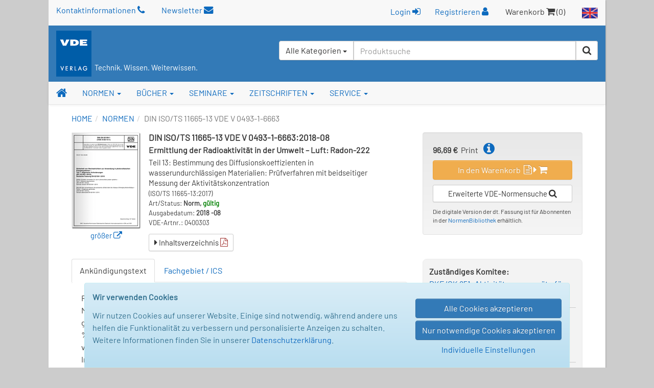

--- FILE ---
content_type: text/html; charset=UTF-8
request_url: https://www.vde-verlag.de/normen/0400303/din-iso-ts-11665-13-vde-v-0493-1-6663-2018-08.html
body_size: 115004
content:
<!DOCTYPE html>
<html class="no-js" lang="de">
<head>
  <meta charset="utf-8">
  <meta http-equiv="x-ua-compatible" content="ie=edge">
  <title>DIN ISO/TS 11665-13 VDE V 0493-1-6663:2018-08 - Normen - VDE VERLAG</title>
      <style id="af6d330430ffc385e8490a71aaa722fc">
        body {
            display: none !important;
        }
    </style>
    <script type="text/javascript">
        if (self === top) {
            const antiClickjack = document.getElementById("af6d330430ffc385e8490a71aaa722fc");
            antiClickjack.parentNode.removeChild(antiClickjack);
        } else {
            top.location = self.location;
        }
    </script>
      <meta name="verify-v1" content="n9ELjM9hDcdcJPGYfNXUtCKflUQyMnkvfUj9CaoJtv0=" />
  <meta name="msvalidate.01" content="CFC0FEE01BBCD600E46530AC2550B8D0" />
  <meta name="format-detection" content="telephone=no">
  <meta name="description" content="Ermittlung der Radioaktivität in der Umwelt – Luft: Radon-222; Teil 13: Bestimmung des Diffusionskoeffizienten in wasserundurchlässigen Materialien: Prüfverfahr" />  <meta name="keywords" content="Umweltradioaktivitaet,Radon-222,Luft,Umweltueberwachung,Radon,Folgeprodukte,Bestimmung,des,Diffisionskoeffizienten,Messung" />    <meta name="robots" content="index,follow,noodp" />  <link rel="alternate" hreflang="en" href="https://www.vde-verlag.de/standards/0400303/din-iso-ts-11665-13-vde-v-0493-1-6663-2018-08.html" /><link rel="alternate" hreflang="de" href="https://www.vde-verlag.de/normen/0400303/din-iso-ts-11665-13-vde-v-0493-1-6663-2018-08.html" />
    <meta name="viewport" content="width=device-width, initial-scale=1">
  <link rel="apple-touch-icon" sizes="129x129" href="/apple-touch-icon.png">
<link rel="icon" type="image/svg+xml" href="/favicons/favicon.svg">
<link rel="icon" type="image/png" sizes="16x16" href="/favicons/favicon-16x16.png">
<link rel="icon" type="image/png" sizes="32x32" href="/favicons/favicon-32x32.png">
<link rel="icon" type="image/png" sizes="192x192" href="/favicons/favicon-192x192.png">
<link rel="icon" type="image/png" sizes="512x512" href="/favicons/favicon-512x512.png">
<meta name="msapplication-TileColor" content="#ffffff">
<meta name="theme-color" content="#ffffff">
  <link rel="stylesheet" href="/assets/main.css?id=dbfb719ef90ed48cdcdc12239060e15b">
    <link rel="stylesheet" href="/css/custom.css">
  <style>
    .popover {width:400px;}
</style>
  <link rel="stylesheet" type="text/css" href="/css/druck.css" media="print">

        </head>
<body data-spy="scroll" data-target="#affix-nav">

<a href="#" class="go-top"><span class="fa fa-arrow-up"></span> Top</a>

<!--[if lt IE 9]>
<p class="browserupgrade">
    Sie benutzen einen <strong>veralteten</strong> Browser. Bitte führen Sie <a href="http://browsehappy.com/">ein
    Upgrade</a> durch, um die Darstellung zu verbessern.<br>
    You are using an <strong>outdated</strong> browser. Please <a href="http://browsehappy.com/">upgrade your
    browser</a> to improve your experience.
</p>
<![endif]-->

  <div class="vv-page">
    <div class="container hidden-print">
      <header id="header" class="visible-sm visible-md visible-lg">
        <div id="container-head-links" class="row">
          <div class="col-md-12">
            <span class="head-links-item" >
                <a href="/kontakt.html">Kontaktinformationen <span class="fa fa-phone"></span></a>
            </span>

              <span class="head-links-item" >
                <a href="/newsletters.html">Newsletter <span class="fa fa-envelope"></span></a>
            </span>

            <span class="pull-right">
              <span class="head-links-item">
                                  <form
                    class="form-inline" name="frmLogin" id="frmLogin" style="display:inline; margin-right:12px;"
                    action="/xam-sso-login-de/"
                    method="post"
                  >
                    <input type="hidden" name="loc" value="de"/>
                    <button type="submit" class="btn btn-link" style="padding-top:2px;">
                        Login <span class="fa fa-sign-in"></span>
                    </button>
                  </form>

                  <a href="/service-de/registrierung.html">Registrieren <span class="fa fa-user"></span></a>
                              </span>
              <span class="head-links-item">Warenkorb <span class="fa fa-shopping-cart"></span> (0)</span>
              <a href="/english.html"><img src="/images/site/flag_en_normal.gif" alt="English Area"></a>
            </span>
          </div>
        </div>
        <div id="container-head-main-bar" class="row">
          <div id="container-logo-und-slogan" class="col-sm-12">
            <div>
              <a href="/"><img src="/images/site/logo-vde-verlag.gif" alt="VDE VERLAG"></a>
                              <span class="vv-slogan">Technik. Wissen. Weiterwissen.</span>
                          </div>

            <div id="containerProduktsuche3">
              <label class="sr-only" for="headerInputProduktsuche3">Suchen</label>
              <form id="frmSchnellsuche3"
                    class="frmSchnellsuche form-inline hidden-xs pull-right"
                    method="get"
                    action="/schnellsuche/"
                    role="search"
              >
                <input type="hidden" id="suchbereich" name="bereich">
                <div class="input-group" style="height:100%; background-color:#fff; border-radius:4px;">
                  <div id="headerInputProduktsuche3GroupButton" class="input-group-btn pull-left" style="position:relative; left:-1px; z-index:1001">
                    <button type="button" class="btn btn-default dropdown-toggle" data-toggle="dropdown" aria-haspopup="true" aria-expanded="false">
                      <span id="btnCaptionSuchbereich">Alle Kategorien</span> <span class="caret"></span>
                    </button>
                    <ul class="dropdown-menu">
                      <li>
                        <a class="linkSuchbereich linkSuchbereichAlle" href="#" data-bereich="">
                          Alle Kategorien
                        </a>
                      </li>
                      <li>
                        <a class="linkSuchbereich linkSuchbereichBuecher" href="#" data-bereich="buecher">
                          Bücher
                        </a>
                      </li>
                      <li>
                        <a class="linkSuchbereich linkSuchbereichNormen" href="#" data-bereich="normen">
                          VDE-Normen
                        </a>
                      </li>
                      <li>
                        <a class="linkSuchbereich linkSuchbereichIec" href="#" data-bereich="iec">
                          IEC-Normen
                        </a>
                      </li>
                    </ul>
                  </div>
                  <input id="headerInputProduktsuche3"
                        type="text"
                        class="form-control headerInputProduktsuche pull-left"
                        name="suchbegriff"
                        autocomplete="off"
                        placeholder="Produktsuche"
                        value=""
                  >
                  <div class="input-group-btn pull-left">
                    <button type="submit" title="Suche starten" class="btn btn-default"><span class="fa fa-search"></span></button>
                  </div>
                </div>
              </form>
            </div>
          </div>
        </div>
      </header>
    </div>

    <div id="container-of-nav-main" class="hidden-print">
      <nav id="nav-main" class="navbar navbar-static-top navbar-default yamm">
        <div class="navbar-header">
          <button type="button" class="navbar-toggle" data-toggle="collapse" data-target=".navbar-collapse">
            <span class="icon-bar"></span>
            <span class="icon-bar"></span>
            <span class="icon-bar"></span>
          </button>
          <a class="navbar-brand visible-xs" href="/">
            <img src="/images/site/logo-vde-verlag.gif" alt="VDE VERLAG">
            <sub class="vv-slogan">Technik. Wissen. Weiterwissen.</sub>
          </a>
        </div>
        <div class="navbar-collapse collapse">
          <ul class="nav navbar-nav affix-top" id="affix-nav" data-spy="affix" data-offset-top="153">
            <li class="yamm-fw">
              <a id="navbar-link-home" title="Startseite" href="/" class="navbar-brand hidden-xs"><span class="fa fa-home"></span></a>
            </li>
            <li class="dropdown yamm-fw">
              <a href="/normen.html" data-toggle="dropdown" class="dropdown-toggle">NORMEN <b class="caret"></b></a>
              <ul class="dropdown-menu">
                <li>
                  <div class="yamm-content">
                    <div class="row">
                      <ul class="col-sm-4">
                        <li>
                          <img src="/navi/din-vde-navi.gif">&nbsp;<strong style="font-size:15px;">VDE-Normen und Entwürfe</strong>
                        </li>
                        <li><hr></li>
                        <li style="white-space:normal; padding-bottom:5px;">
                          <strong><a href="/normen.html">Produkt-Übersicht</a></strong>
                        </li>
                        <li>
                          <span class="fa fa-angle-double-right"></span>
                          <a href="/normen/auswahlen-und-gruppen.html">
                            VDE-Vorschriftenwerk<br>
                            Auswahlen und Gruppen
                          </a>
                        </li>
                       <!-- <li>
                          <span class="fa fa-angle-double-right"></span>
                          <a href="/normen/einzelnormen.html">Einzelnormen</a>
                        </li> -->
                        <li>
                          <span class="fa fa-angle-double-right"></span>
                          <a href="/normen/entwuerfe.html">Entwürfe</a>
                        </li>
                        <li>
                          <span class="fa fa-angle-double-right"></span>
                          <a href="/normen/anwendungsregeln/">Anwendungsregeln</a>
                        </li>
                        <li>
                            <span class="fa fa-angle-double-right"></span>
                            <a href="/buecher/normen-und-sicherheit/vde-fnn-hinweise/">VDE FNN Hinweise</a>
                        </li>
                        <li>
                          <span class="fa fa-angle-double-right"></span>
                          <a href="/normen/englische-uebersetzungen/">Englische Übersetzungen</a>
                        </li>
                        <li>
                          <span class="fa fa-angle-double-right"></span>
                          <a href="/normen/apps.html">Apps zu Normen</a>
                        </li>
                        <li><hr></li>
                        <li style="padding-bottom:5px;">
                          <a href="/normen/elektrotechniker-handwerk.html"><strong>Informationen zum E-Handwerk</strong></a>
                        </li>
                        <li>
                          <a href="/normen/ausbildung-elektrotechnik.html"><strong>Informationen zur Ausbildung</strong></a>
                        </li>
                      </ul>
                      <ul class="col-sm-4 list-unstyled">
                        <li>
                          <span class="hidden-xs"><img src="/images/spacer.gif" style="height:39px;">&nbsp;</span>
                        </li>
                        <li><span class="hidden-xs">&nbsp;</span></li>
                        <li style="white-space:normal; padding-bottom:5px; margin-top:-7px;">
                          Bezugsmöglichkeiten:
                        </li>
                        <li>
                          <span class="fa fa-angle-double-right"></span>
                          <a href="/normen/normenbibliothek.html">Abonnement NormenBibliothek</a>
                        </li>
                       <!-- <li>
                          <span class="fa fa-angle-double-right"></span>
                          <a href="/normen/vde-vorschriftenwerk-auf-dvd.html">Abonnement DVD</a>
                        </li> -->
                        <li>
                          <span class="fa fa-angle-double-right"></span>
                          <a href="/normen/suchen.html">VDE-Normen: Suchen + Bestellen</a>
                        </li>
                        <li><hr></li>
                        <li><a href="/normen/neuerscheinungen/"><strong>VDE-Neuerscheinungen</strong></a></li>
                        <li><hr></li>
                        <li>
                          <span class="fa fa-angle-double-right"></span>
                          <a href="/normen/faq-haeufige-fragen.html">FAQ zu Normen</a>
                        </li>
                      </ul>
                      <ul class="col-sm-4 list-unstyled">
                        <li>
                          <img src="/navi/iec-navi.gif">&nbsp;<strong style="font-size:15px;">IEC-Publikationen</strong>
                        </li>
                        <li><hr></li>
                        <li style="white-space:normal; padding-bottom:5px;">
                          <strong><a href="/iec-normen.html">Produkt-Übersicht</a></strong>
                        </li>
                        <li>
                          <span class="fa fa-angle-double-right"></span>
                          <a href="/iec-normen/suchen.html">IEC-Normen: Suchen + Bestellen</a>
                        </li>
                        <li>
                          <span class="fa fa-angle-double-right"></span>
                          <a href="/iec-normen/iec-datenbanken.html">IEC-Datenbanken</a>
                        </li>
                        <li>
                          <span class="fa fa-angle-double-right"></span>
                          <a href="/iec-normen/iec-mehrplatzlizenzen.html">Erwerb von Mehrplatzlizenzen</a>
                        </li>
                        <li><hr></li>
                        <li style="white-space:normal; padding-bottom:5px;">
                          <strong><a href="/iec-normen/neuerscheinungen/">IEC-Neuerscheinungen</a></strong>
                        </li>
                      </ul>
                    </div>
                  </div>
                </li>
              </ul>
            </li>
            <li class="dropdown yamm-fw">
              <a href="/buecher.html" data-toggle="dropdown" class="dropdown-toggle">BÜCHER <b class="caret"></b></a>
                <ul class="dropdown-menu">
                  <li>
                    <div class="yamm-content">
                      <div class="row">
                        <ul class="col-sm-4 list-unstyled">
                          <li><strong><a href="/buecher.html">Buchprogramm-Übersicht</a></strong></li>
                          <li><hr></li>
                          <li>
                            <span class="fa fa-angle-double-right"></span>
                            <a href="/buecher/allgemeine-elektrotechnik/">Allgemeine Elektrotechnik</a>
                          </li>
                          <li>
                            <span class="fa fa-angle-double-right"></span>
                            <a href="/buecher/antriebstechnik/">Antriebstechnik</a>
                          </li>
                          <li>
                            <span class="fa fa-angle-double-right"></span>
                            <a href="/buecher/automatisierungstechnik/">Automatisierungstechnik</a>
                          </li>
                           <li>
                            <span class="fa fa-angle-double-right"></span>
                            <a href="/buecher/blitz-und-ueberspannungsschutz/">Blitz- und Überspannungsschutz</a>
                          </li>
                          <li>
                            <span class="fa fa-angle-double-right"></span>
                            <a href="/buecher/das-gebaeude/">Das Gebäude</a>
                          </li>
                          <li>
                            <span class="fa fa-angle-double-right"></span>
                            <a href="/buecher/elektrische-energietechnik/">Elektrische Energietechnik</a>
                          </li>
                          <li>
                            <span class="fa fa-angle-double-right"></span>
                            <a href="/buecher/elektroplanung-elektroinstallation/">Elektroplanung - Elektroinstallation</a>
                          </li>
                           <li>
                            <span class="fa fa-angle-double-right"></span>
                            <a href="/buecher/energierecht-und-energiemarkt/">Energierecht und Energiemarkt</a>
                          </li>
                          <li>
                            <span class="fa fa-angle-double-right"></span>
                            <a href="/buecher/informations-und-kommunikationstechnik/">Informationstechnik</a>
                          </li>
                          <li>
                            <span class="fa fa-angle-double-right"></span>
                            <a href="/buecher/kaeltetechnik/">Kältetechnik</a>
                          </li>
                           <li>
                            <span class="fa fa-angle-double-right"></span>
                            <a href="/buecher/klima-und-lueftungstechnik/">Klima- und Lüftungstechnik</a>
                          </li>
                           <li>
                            <span class="fa fa-angle-double-right"></span>
                            <a href="/buecher/lichttechnik/">Lichttechnik</a>
                          </li>
                          <li>
                            <span class="fa fa-angle-double-right"></span>
                            <a href="/buecher/mess-und-prueftechnik/">Mess- und Prüftechnik</a>
                          </li>
                           <li>
                            <span class="fa fa-angle-double-right"></span>
                            <a href="/buecher/netztechnik-netzbetrieb/">Netztechnik - Netzbetrieb</a>
                          </li>
                          <li>
                            <span class="fa fa-angle-double-right"></span>
                            <a href="/buecher/normen-und-sicherheit/">Normen und Sicherheit</a>
                          </li>
                          <li>
                            <span class="fa fa-angle-double-right"></span>
                            <a href="/buecher/organisation-management-und-recht/">Organisation, Management und Recht</a>
                          </li>
                          <li>
                            <span class="fa fa-angle-double-right"></span>
                            <a href="/buecher/wichmann-fachmedien/">Wichmann Fachmedien</a>
                          </li>
                        </ul>
                        <ul class="col-sm-4 list-unstyled">
                          <li><strong><a href="/buecher/neuerscheinungen.html">Neuerscheinungen</a></strong></li>
                          <li><hr></li>
                          <li><strong><a href="/buecher/suchen.html">Bücher suchen und bestellen</a></strong></li>
                          <li><hr></li>
                          <li><strong><a href="/buecher/normen-und-kommentare/vde-schriftenreihe/">VDE-Schriftenreihe</a></strong></li>
                          <li><hr></li>
                          <li><strong><a href="/buecher/normen-und-sicherheit/vde-fnn-hinweise/">VDE FNN Hinweise</a></strong></li>
                          <li><hr></li>
                          <li><strong><a href="/buecher/kaelteklimabibliothek.html">Die KälteKlimaBibliothek</a></strong></li>
                          <li><hr></li>
                          <li class="donthyphenate"><strong><a href="/buecher/proceedings/">Proceedings / Tagungsbeiträge</a></strong></li>
                         <!-- <li><hr></li>
						  <li><strong><a href="/normen/apps.html">Apps zu Büchern</a></strong></li> -->
                          <li><hr></li>
                          <li><strong>Weitere Services:</strong></li>
                          <li><hr></li>
                          <!--<li class="donthyphenate">
                            <span class="fa fa-angle-double-right"></span>
                            <a href="/buecher/verlagsprogramm-themenprospekte.html">Buchprogramm / Prospekte</a>
                          </li> -->

                          <li>
                            <span class="fa fa-angle-double-right"></span>
                            <a href="/buecher/autor-werden.html">Für Autoren</a>
                          </li>
                          <li>
                            <span class="fa fa-angle-double-right"></span>
                            <a href="/buecher/rezensionsexemplar.html">Dozenten- oder Rezensionsexemplar</a>
                          </li>
						    <li>
                            <span class="fa fa-angle-double-right"></span>
                            <a href="/buecher/e-book-lizenzen.html">E-Book Lizenzen</a>
                          </li>
                        </ul>
					<div class="col-lg-4 col-md-4 col-sm-4 hidden-xs">
                          <div>
                            <a href="/buecher/486405/die-vorschriftsmaessige-elektroinstallation.html">
                              <img alt="Die vorschriftsmäßige Elektroinstallation" src="/Bilder/hoesl_menue1.jpg" style="margin-bottom:6px;"></a>
                              <div class="caption">
                                <strong>Die vorschriftsmäßige Elektroinstallation</strong><br />Wohnungsbau · Gewerbe · Industrie<br /><span style="font-style:italic;">Das Handbuch für die sichere und normgerechte Elektroinstallation.</span><br>
								<a href="/buecher/486405/die-vorschriftsmaessige-elektroinstallation.html">
                  <span class="fa fa-angle-double-right"></span> <b>Mehr Informationen</b>
                </a>
                              </div>
                           </div>
                        </div>
                      </div>
                    </div>
                  </li>
                </ul>
              </li>
              <li class="dropdown yamm-fw">
                <a href="/seminare.html" data-toggle="dropdown" class="dropdown-toggle">SEMINARE <b class="caret"></b></a>
                <ul class="dropdown-menu">
                  <li>
                    <div class="yamm-content">
                      <div class="row">
                          <div class="col-sm-7 hidden-xs">
                              <a href="/seminare.html">Seminare der <strong>VDE</strong> ACADEMY</a> finden Sie auf
                              <a href="https://www.essociation.de" target="_blank">essociation.de</a>
                              - der Plattform für Veranstaltungen und Weiterbildungen zu E-Themen. Klicken Sie
                              auf die Themenkategorien, um zur Veranstaltungsplattform zu gelangen.
                          </div>

                          <div class="col-sm-4 col-md-offset-1 hidden-xs">
                              <a href="https://www.essociation.de" target="_blank">
                                <img src="/navi/essociation_logo.jpg" style="width:200px;" alt="Logo essociation.de" />
                              </a>
                          </div>
                      </div>

                      <div class="half-gutter-height-spacer"></div>

                      <div class="row">
                          <ul class="col-sm-4">
                              <li>
                                  <span class="fa fa-angle-double-right"></span>
                                  <a href="https://www.essociation.de/search/?f%5BmainTopic%5D=AUTOMATISIERUNG&f%5Bbrand%5D=VDE%20ACADEMY"
                                     target="_blank"
                                  >
                                      Automatisierungstechnik
                                  </a>
                              </li>
                              <li>
                                  <span class="fa fa-angle-double-right"></span>
                                  <a href="https://www.essociation.de/search/?f%5BmainTopic%5D=BLITZ-%20UND%20%C3%9CBERSPANN&f%5Bbrand%5D=VDE%20ACADEMY"
                                     target="_blank"
                                  >
                                      Blitz- und Überspannungsschutz
                                  </a>
                              </li>
                              <li>
                                  <span class="fa fa-angle-double-right"></span>
                                  <a href="https://www.essociation.de/search/?f%5BmainTopic%5D=ELEKTROTECHNIK&f%5Bbrand%5D=VDE%20ACADEMY"
                                     target="_blank"
                                  >
                                      Elektrotechnik
                                  </a>
                              </li>
                              <!--<li>
                                  <span class="fa fa-angle-double-right"></span>
                                  <a href="https://www.essociation.de/search/?f%5BmainTopic%5D=ENERGIETECHNIK&f%5Bbrand%5D=VDE%20ACADEMY"
                                     target="_blank"
                                  >
                                      Energietechnik
                                  </a>
                              </li> -->
                              <li>
                                  <span class="fa fa-angle-double-right"></span>
                                  <a href="https://www.essociation.de/search/?f%5BmainTopic%5D=GEB%C3%84UDE&f%5Bbrand%5D=VDE%20ACADEMY"
                                     target="_blank"
                                  >
                                      Gebäudetechnik
                                  </a>
                              </li>
                          </ul>

                          <ul class="col-sm-4">
                              <li>
                                  <span class="fa fa-angle-double-right"></span>
                                  <a href="https://www.essociation.de/search/?f%5BmainTopic%5D=INFORMATIONSTECHNIK&f%5Bbrand%5D=VDE%20ACADEMY"
                                     target="_blank"
                                  >
                                      Informationstechnik
                                  </a>
                              </li>
                              <!--<li>
                                  <span class="fa fa-angle-double-right"></span>
                                  <a href="https://www.essociation.de/search/?f%5BmainTopic%5D=MEDIZINTECHNIK&f%5Bbrand%5D=VDE%20ACADEMY"
                                     target="_blank"
                                  >
                                      Medizintechnik
                                  </a>
                              </li> -->
                             <!-- <li>
                                  <span class="fa fa-angle-double-right"></span>
                                  <a href="https://www.essociation.de/search/?f%5BmainTopic%5D=MESS-%20UND%20PR%C3%9CF&f%5Bbrand%5D=VDE%20ACADEMY"
                                     target="_blank"
                                  >
                                      Mess- und Prüftechnik
                                  </a>
                              </li> -->
                              <li>
                                  <span class="fa fa-angle-double-right"></span>
                                  <a href="https://www.essociation.de/search/?f%5BmainTopic%5D=NETZTECHNIK&f%5Bbrand%5D=VDE%20ACADEMY"
                                     target="_blank"
                                  >
                                      Netztechnik
                                  </a>
                              </li>
                              <li>
                                  <span class="fa fa-angle-double-right"></span>
                                  <a href="https://www.essociation.de/search/?f%5BmainTopic%5D=NORMEN&f%5Bbrand%5D=VDE%20ACADEMY"
                                     target="_blank"
                                  >
                                      Normen und Sicherheit
                                  </a>
                              </li>

                              


                          </ul>

                          <div class="col-sm-4 hidden-xs" style="color:#0061AE; line-height: 1.1em;">
                              <p>
                                  <strong>Buchungen:</strong><br>
                                  <a href="https://www.essociation.de" target="_blank">www.essociation.de</a>
                              </p>

                              <div class="half-gutter-height-spacer"></div>

                              <p>
                                  <strong>Wir sind für Sie da:</strong><br>
                                  Telefon: 030 348001-1427<br>
                                  E-Mail: 
<noscript>(needs JavaScript enabled ...)</noscript>
<script type="text/javascript">
/* <![CDATA[ */
document.write("<a href=\"&#109;&#97;&#105;&#108;&#116;&#111;&#58;");
document.write("&#115;&#101;&#109;&#105;&#110;&#97;&#114;&#101;");
document.write("&#64;");
document.write("&#118;&#100;&#101;&#45;&#118;&#101;&#114;&#108;&#97;&#103;&#46;&#100;&#101;");
document.write("\">");
document.write("&#115;&#101;&#109;&#105;&#110;&#97;&#114;&#101;");
document.write("&#64;");
document.write("&#118;&#100;&#101;&#45;&#118;&#101;&#114;&#108;&#97;&#103;&#46;&#100;&#101;");
document.write("</a>");
/* ]]> */
</script>
                              </p>
                          </div>
                      </div>
                    </div>
                  </li>
                </ul>
              </li>
              <li class="dropdown yamm-fw">
                <a href="/zeitschriften.html" data-toggle="dropdown" class="dropdown-toggle">ZEITSCHRIFTEN <b class="caret"></b></a>
                <ul class="dropdown-menu">
                  <li>
                    <div class="yamm-content">
                      <div class="row">
                        <ul class=" col-lg-4 col-md-4 col-sm-4 list-unstyled">
                          <li class="media">
                            <div class="media-body">
                              <strong><a href="/zeitschriften.html">Zeitschriften-Übersicht</a></strong>
                            </div>
                          </li>
                          <li><hr></li>
                           <strong>Elektrotechnik / Automation</strong>
                          <li class="media">
                            <div class="media-body">
                              <a href="/zeitschriften/etz-elektrotechnik-und-automation.html">
                                <strong><span class="fa fa-angle-double-right"></span> etz</strong><br>
                                <small>Elektrotechnik und Automation</small>
                              </a>
                            </div>
                          </li>
                          <li class="media">
                            <div class="media-body">
                              <a href="/zeitschriften/oa-openautomation.html">
                                <strong><span class="fa fa-angle-double-right"></span> openautomation</strong><br>
                                <small>Das Fachmagazin für das Management</small>
                              </a>
                            </div>
                          </li>
                          <li class="media">
                            <div class="media-body">
                              <a href="/zeitschriften/ba-building-and-automation.html">
                                <strong><span class="fa fa-angle-double-right"></span> building &amp; automation</strong><br>
                                <small>Das Fachmedium für den Elektro-Profi</small>
                              </a>
                            </div>
                          </li>
						  <li class="media">
                            <div class="media-body">
                              <a href="/zeitschriften/digital-factory-journal.html">
                                <strong><span class="fa fa-angle-double-right"></span> Digital Factory Journal</strong><br>
                                <small>Das Magazin für Industrie 4.0 und IoT</small>
                              </a>
                            </div>
                          </li>
                        </ul>

                        <ul class="col-lg-4 col-md-4 col-sm-4 list-unstyled">
                          <li class="media hidden-xs">
                            <div class="media-body">
                              <strong>&nbsp;</strong>
                            </div>
                          </li>

                          <li><hr class="hidden-xs" style="margin:8px 0;"></li>

                           <strong>Energiewirtschaft</strong>

                          <li class="media">

                            <div class="media-body">
                              <a href="/zeitschriften/ew-magazin-fuer-energiewirtschaft.html">
                                <strong><span class="fa fa-angle-double-right"></span>ew</strong><br>
                                <small>Das Magazin für Energiewirtschaft</small>
                              </a>
                            </div>
                          </li>
                          <li class="media">
                            <div class="media-body">
                              <a href="/zeitschriften/netzpraxis-magazin-fuer-zukunftsfaehige-stromnetze.html">
                                <strong><span class="fa fa-angle-double-right"></span> netzpraxis</strong><br>
                                <small>Magazin für zukunftsfähige Stromnetze</small>
                              </a>
                            </div>
                          </li>
                           <li class="media">
                            <div class="media-body">
                              <a href="/zeitschriften/et-energietechnische-tagesfragen.html">
                                <strong><span class="fa fa-angle-double-right"></span> et</strong><br>
                                <small>Energiewirtschaftliche Tagesfragen</small>
                              </a>
                            </div>
                          </li>
                           <li class="media">
                            <div class="media-body">
                              <a href="/zeitschriften/euro-heat-and-power.html">
                                <span class="fa fa-angle-double-right"></span>  <strong>EUROHEAT&POWER</strong><br>
                                <small>Wärme, Kälte, Kraft-Wärme-Kopplung</small>
                              </a>
                            </div>
                          </li>
                       <li class="media">
                            <div class="media-body">
                              <a href="/zeitschriften/ste-steuern-der-energiewirtschaft.html">
                                <strong><span class="fa fa-angle-double-right"></span> StE</strong> - <small>Steuern der Energiewirtschaft</small>
                              </a>
                            </div>
                          </li>
                        </ul>



                        <ul class="col-lg-4 col-md-4 col-sm-4 list-unstyled">
                          <li class="media hidden-xs">
                            <div class="media-body">
                              <strong>&nbsp;</strong>
                            </div>
                          </li>

                          <li><hr class="hidden-xs" style="margin:8px 0;"></li>

                           <strong>Geoinformation / Geodäsie</strong>

                          <li class="media">

                            <div class="media-body">
                              <a href="/zeitschriften/gis-fachzeitschriften-fuer-geoinformation.html">
                                <strong><span class="fa fa-angle-double-right"></span> gis - Fachzeitschriften</strong><br>
                              <!--  <small>Für Geoinformation und Geoinformatik</small> -->
                              </a>
                            </div>
                          </li>
                          <li class="media">
                            <div class="media-body">
                              <a href="/zeitschriften/avn-allgemeine-vermessungsnachrichten.html">
                                <strong><span class="fa fa-angle-double-right"></span> avn</strong> <small>- Allgemeine Vermessungs-Nachrichten</small><br>

                              </a>
                            </div>
                          </li>
                           <li class="media">
                            <div class="media-body">
                              <a href="/zeitschriften/vdv-magazin.html">
                                <strong><span class="fa fa-angle-double-right"></span> VDVmagazin</strong><br>

                              </a>
                            </div>
                          </li>
                          <li><hr class="hidden-xs" style="margin:8px 0;"></li>
                          <strong>Online-Portale:</strong>
                         <li class="media">
                         <div class="media-body">
                              <a href="https://www.building-and-automation.de" target="_blank" rel="noopener noreferrer">
                                <strong><span class="fa fa-angle-double-right"></span>building-and-automation.de</strong><br />
                              </a>
                            </div>
                            </li>
                              <li class="media">
                            <div class="media-body">
                              <a href="https://www.smart-production.de" target="_blank" rel="noopener noreferrer">
                                <strong><span class="fa fa-angle-double-right"></span>smart-production.de</strong><br />
                              </a>
                            </div>
                          </li>
                              <li class="media">
                            <div class="media-body">
                              <a href="https://www.energie.de" target="_blank" rel="noopener noreferrer">
                                <strong><span class="fa fa-angle-double-right"></span>energie.de</strong><br />
                              </a>
                            </div>
                          </li>
                              <li class="media">
                            <div class="media-body">
                              <a href="https://gispoint.de" target="_blank" rel="noopener noreferrer">
                                <strong><span class="fa fa-angle-double-right"></span>gispoint.de</strong><br />
                              </a>
                            </div>
                          </li>
                         <!-- <li class="media">
                            <div class="media-body">
                              <a href="/zeitschriften/sonderdrucke.html">
                                <strong><span class="fa fa-angle-double-right"></span> Sonderdrucke</strong>
                              </a>
                            </div>
                          </li> -->
                        </ul>
                      </div>
                    </div>
                  </li>
                </ul>
              </li>
              <li class="dropdown yamm-fw">
                <a href="/kontakt.html" data-toggle="dropdown" class="dropdown-toggle">SERVICE <b class="caret"></b></a>
                <ul class="dropdown-menu">
                  <li>
                    <div class="yamm-content">
                      <div class="row">
                        <ul class="col-sm-4 list-unstyled">
                          <li><strong>Hilfe und Kontakt</strong></li>
                          <li><hr></li>
                          <li>
                            <span class="fa fa-angle-double-right"></span>
                            <a href="/kontakt.html">Kundenservice</a>
                          </li>
                          <li>
                            <span class="fa fa-angle-double-right"></span>
                            <a href="/service-de/messetermine.html">Messetermine</a>
                          </li>

                          <li><hr></li>
                          <li><strong>Der VDE VERLAG</strong></li>
                          <li><hr></li>
                          <li>
                            <span class="fa fa-angle-double-right"></span>
                            <a href="/service-de/firmenprofil.html">Firmenprofil</a>
                          </li>
                          <li>
                            <span class="fa fa-angle-double-right"></span>
                            <a href="/kontakt/standort-berlin.html">Standort Berlin</a>
                          </li>
                          <li>
                            <span class="fa fa-angle-double-right"></span>
                            <a href="/kontakt/standort-offenbach.html">Standort Offenbach</a>
                          </li>
                        </ul>
                        <ul class="col-sm-4 list-unstyled">

                          <li><strong>Weitere Services:</strong></li>
                          <li><hr></li>
                          <li>
                            <span class="fa fa-angle-double-right"></span>
                            <a href="/service-de/buchhandel.html">Für den Buchhandel</a>
                          </li>
						   <li>
                            <span class="fa fa-angle-double-right"></span>
                            <a href="/books/foreign-rights.html">Lizenzen</a>
                          </li>
                          <li>
                            <span class="fa fa-angle-double-right"></span>
                            <a href="/buecher/autor-werden.html">Buchlektorat</a>
                          </li>

                          <li>
                            <span class="fa fa-angle-double-right"></span>
                            <a href="/kontakt/versandbuchhandlung-technothek.html">Versandbuchhandlung Technothek</a>
                          </li>
                          <li>
                            <span class="fa fa-angle-double-right"></span>
                            <a href="/service-de/verband-partner-links.html">Verband / Partner</a>
                          </li>
                          <li>
                            <span class="fa fa-angle-double-right"></span>
                            <a href="/impressum-agb-versandkosten.html">Impressum / AGB</a>
                          </li>
                           <li>
                            <span class="fa fa-angle-double-right"></span>
                            <a href="/service-de/barrierefreiheit.html">Barrierefreiheitserklärung</a>
                          </li>
                        </ul>
                        <ul class="col-sm-4 list-unstyled hidden-xs">
                            <li><strong>Newsletter</strong></li>
                            <li><hr></li>
                            Halten Sie sich auf dem Laufenden und abonnieren Sie unsere Newsletter!
                          <li class="hidden-xs">
                            <div class="yamm-content" style="padding:15px;">
                              <div class="row">
                                <form class="frmNewsletterEmail form-inline" action="/newsletters.html" method="post">
                                  <div class="form-group" style="margin-bottom: 0;">
                                    <div class="row">
                                      <div class="col-sm-10" style="padding-right:0;">
                                        <input type="email" name="newsletterEmailAddress" class="form-control" placeholder="Ihre E-Mail-Adresse...">
                                      </div>
                                      <div class="col-sm-2" style="padding-left:0;">
                                        <button type="submit" title="Newsletter abonnieren" class="btn btn-default"><span class="fa fa-play"></span></button>
                                      </div>
                                    </div>
                                  </div>
                                </form>
                              </div>
                            </div>
                          </li>
                        </ul>
                      </div>
                    </div>
                  </li>
              </ul>
            </li>

                      <li id="liZeigeAffixProduktsuche" class="navbar-right hidden-xs">
              <a href="#"
              onclick="jQuery('#affix-nav.nav.affix').toggleClass('zeige-affix-produktsuche'); $(this).toggleClass('dropup'); this.blur(); return false;">
                <span class="fa fa-search"></span> <span class="caret"></span>
              </a>
            </li>

            <li class="hidden-xs" style="position:static; float:right;">
              <div id="produktsuche-container-bei-affix" class="container hidden-xs">
                <div>
                  <form id="frmSchnellsuche" class="frmSchnellsuche form-produktsuche" method="get" action="/schnellsuche/" role="search">
                    <div class="row">
                      <div class="col-xs-9 col-sm-11" style="padding-right:0;">
                        <div class="form-group">
                          <label class="sr-only" for="headerInputProduktsuche">Suchen</label>
                          <input id="headerInputProduktsuche"
                                 type="text"
                                 class="form-control headerInputProduktsuche"
                                 value=""
                                 placeholder="Produktsuche"
                                 name="suchbegriff"
                                 autocomplete="off">
                        </div>
                      </div>
                      <div class="col-xs-3 col-sm-1" style="padding-left:5px;">
                        <div class="form-group">
                          <button type="submit" class="btn btn-primary btn-block">
                            <span class="fa fa-search"></span><span class="sr-only">Suchen</span>
                          </button>
                        </div>
                      </div>
                    </div>
                  </form>
                </div>
              </div>
            </li>
                    </ul>
          <ul class="nav navbar-nav navbar-right visible-xs">
                          <li><a href="/service-de/registrieren.html">Login / Registrieren <span class="fa fa-user"></span></a></li>
                        <li></li>
            <li><a href="/english.html"><img src="/images/site/flag_en_normal.gif" alt="English Area"></a></li>
          </ul>
          <form id="frmSchnellsuche2" class="frmSchnellsuche navbar-form visible-xs" method="get" action="/schnellsuche/" role="search">
            <div class="form-group">
              <label class="sr-only" for="headerInputProduktsuche2">Suchen</label>
              <div class="input-group">
                <input type="text"
                       id="headerInputProduktsuche2"
                       class="form-control headerInputProduktsuche"
                       name="suchbegriff"
                       autocomplete="off"
                       value=""
                       placeholder="Produktsuche">
                <span class="input-group-addon"><span class="fa fa-search" style="cursor:pointer;" onclick="$('#frmSchnellsuche2').submit(); return false;"></span></span>
              </div>
            </div>

          </form>
        </div>
      </nav>
    </div>

    <div class="container hidden-print"><nav><ol class="breadcrumb"><li><a href="/">HOME</a><li><a href="/normen.html">NORMEN</a></li><li class="active">DIN ISO/TS 11665-13 VDE V 0493-1-6663</li></ol></nav></div>

    <div id="containerInnerContent">
      


    <div class="container container-normdetail">
        <main role="main">
            <article>
                <div class="row">
                    <div class="col-sm-8 clearfix">
                        <section>
                            <p class="normdetail-cover-container">
                                                                    <a href="/normen/cover/0400303-1.gif"
                                       class="fancybox"
                                       title="DIN ISO/TS 11665-13 VDE V 0493-1-6663:2018-08"
                                       onfocus="blur();"
                                    >
                                        <img id="cover" src="/normen/grafik/lupeNormalMitCover.gif"
                                             alt="Cover DIN ISO/TS 11665-13 VDE V 0493-1-6663:2018-08">
                                    </a><br>
                                    <a href="/normen/cover/0400303-1.gif"
                                       class="fancybox"
                                       title="DIN ISO/TS 11665-13 VDE V 0493-1-6663:2018-08"
                                       onfocus="blur();"
                                    >
                                        <span style="font-size:0.9em;">größer <span class="fa fa-external-link"></span></span>
                                    </a>
                                                            </p>

                            <div class="xs-half-gutter-height-spacer clearfix"></div>

                            <div class="normdetail-biblio-container">
                                <h1 id="kopfueberschrift"><span class="nowrap">DIN ISO/TS 11665-13</span> <span class="nowrap">VDE V 0493-1-6663</span>:2018-08</h1>
                                <h2 class="hyphenate"><strong>Ermittlung der Radioaktivität in der Umwelt – Luft: Radon-222</strong></h2>

                                                                    <h3 class="hyphenate" style="line-height:20px;">Teil 13: Bestimmung des Diffusionskoeffizienten in wasserundurchlässigen Materialien: Prüfverfahren mit beidseitiger Messung der Aktivitätskonzentration</h3>
                                
                                <p style="font-size:13px;">
                                    <span>(ISO/TS 11665-13:2017)</span><br>                                    Art/Status:
                                    <strong>Norm,
                                        <span style="color:green;">gültig</span></strong><br>
                                                                            Ausgabedatum: <strong>2018                                            -08</strong><br>
                                                                        VDE-Artnr.: 0400303<br>

                                    
                                                                    </p>

                                                                    <a href="/previewpdf/70400303.pdf" target="_blank" rel="noopener noreferrer"                                       class="btn btn-default btn-sm">
                                        <span class="fa fa-caret-right"></span> Inhaltsverzeichnis <span
                                                class="fa fa-file-pdf-o text-danger"></span>
                                    </a>
                                                            </div>
                        </section>
                    </div>

                    <div class="xs-half-gutter-height-spacer"></div>

                    <aside class="col-sm-4">
                        <div class="well normdetail-warenkorb-container">
                            <div>
                                <div style="line-height: 16px;">
                                    <strong>96,69 &euro;</strong>&nbsp;&nbsp;Print
                                    <span id="print_popover"
                                          class="popover-toggle"
                                          title="Hinweis zum Erwerb von DIN-VDE-Normen und -Entwürfen"
                                    ><span class="fa fa-info-circle"></span></span>
                                </div>

                                <div class="normdetail-warenkorblink-container">
                                    <a href="/data/cart.php?action=add_norm&amp;kind=national&amp;vertriebsnr=0400303&amp;loc=de"
                                       class="btn btn-warning"
                                       title="Papierversion des Dokuments in den Warenkorb legen"
                                    >
                                        In den Warenkorb&nbsp;
                                        <span class="fa fa-file-text-o"></span>
                                        <span class="fa fa-caret-right"></span>
                                        <span class="fa fa-shopping-cart"></span>
                                    </a>
                                </div>

                                
                                <div class="normdetail-warenkorblink-container">
                                    <a href="/normen/suchen.html"
                                       class="btn btn-default btn-sm"
                                    >
                                        Erweiterte VDE-Normensuche <span class="fa fa-search"></span>
                                    </a>
                                </div>

                                
                                                                    <div style="font-size:12px; line-height:17px;">
                                        Die digitale Version der dt. Fassung ist für Abonnenten in der <a
                                                href="/normen/normenbibliothek.html">NormenBibliothek</a> erhältlich.
                                    </div>
                                
                                <!--  <div style="margin-top:10px;">
                <span class="fa fa-angle-double-right"></span> Suchbegriffe:
                                  <a style="margin-left:15px;" href="/normen/suchen/?klassifikation=11665&amp;fassung=alle&amp;bereich=aktuell">11665</a>
                                <a style="margin-left:15px;" href="/normen/suchen/?klassifikation=0493&amp;fassung=alle&amp;bereich=aktuell">0493</a>
              </div> -->
                            </div>
                        </div>
                    </aside>
                </div>

                <div class="row">
                    <div class="col-sm-8">
                        <nav>
                            <ul id="tabsNormbeschreibung" class="nav nav-tabs">
                                                                    <li><a href="#tabAuswahlOption1" data-toggle="tab">Ankündigungstext</a></li>
                                
                                
                                                                    <li><a href="#tabAuswahlOption3" data-toggle="tab">Fachgebiet / ICS</a></li>
                                                            </ul>
                        </nav>

                        <div class="tab-content">
                                                            <div class="tab-pane active" id="tabAuswahlOption1">
                                    <section class="well well-transparent well-borderless">
                                        <p>
                                                                                            Radon gilt heute als die Hauptursache für die natürliche Strahlenexposition des Menschen. Der UNSCEAR-Bericht (2006) legt dar, dass weltweit Radon rund 52 % der globalen mittleren Exposition durch natürliche Strahlung verursacht. Das Isotop 222 (48 %) ist weit signifikanter als das Isotop 220 (4 %), während das Isotop 219 als vernachlässigbar angesehen wird.<br />Im Allgemeinen ist die Konzentration von Radon in Gebäuden infolge des geringeren Luftwechsels höher als in der Freiluft: Je mehr der Luftwechsel verringert wird, desto größer ist die Anreicherung von Radon in den Gebäuden.<br />Diese Technische Spezifikation beschreibt drei Verfahren zur Bestimmung des Radon-Diffusionskoeffizienten in wasserundurchlässigen Materialien, wie Bitumen oder Membranen aus Polymeren, Beschichtungen und Anstrichen, einzuhalten sind. Sie ist nicht anwendbar auf poröse Materialien, bei denen die Radondiffusion von der Porosität und dem Feuchtigkeitsgehalt abhängt.                                                                                    </p>
                                    </section>
                                </div>
                            
                            
                                                            <div class="tab-pane" id="tabAuswahlOption3">
                                    <section class="well well-transparent well-borderless">
                                        <p style="margin-bottom:0;">
                                            Dieses Dokument wird folgenden, in Fettschrift gekennzeichneten,
                                            Fachgebiet(en) zugeordnet:
                                        </p>
                                        <table>
                                                                                            <tr>
                                                    <td style="white-space:nowrap; padding-right:10px; padding-top:10px; font-weight:bold;">
                                                        <a href="/normen/suchen/?fachgebiet=13&amp;fassung=alle&amp;bereich=aktuell"
                                                           style=" "
                                                        >13</a>
                                                    </td>
                                                    <td style="padding-top:10px; font-weight:bold;">
                                                        <a href="/normen/suchen/?fachgebiet=13&amp;fassung=alle&amp;bereich=aktuell"
                                                           style=" "
                                                        >UMWELTSCHUTZ. GESUNDHEITSSCHUTZ. SICHERHEIT</a>
                                                    </td>
                                                </tr>
                                                                                            <tr>
                                                    <td style="white-space:nowrap; padding-right:10px; ">
                                                        <a href="/normen/suchen/?fachgebiet=13.020&amp;fassung=alle&amp;bereich=aktuell"
                                                           style="margin-left:15px; "
                                                        >13.020</a>
                                                    </td>
                                                    <td style="">
                                                        <a href="/normen/suchen/?fachgebiet=13.020&amp;fassung=alle&amp;bereich=aktuell"
                                                           style="margin-left:15px; "
                                                        >Umweltschutz</a>
                                                    </td>
                                                </tr>
                                                                                            <tr>
                                                    <td style="white-space:nowrap; padding-right:10px; ">
                                                        <a href="/normen/suchen/?fachgebiet=13.030&amp;fassung=alle&amp;bereich=aktuell"
                                                           style="margin-left:15px; "
                                                        >13.030</a>
                                                    </td>
                                                    <td style="">
                                                        <a href="/normen/suchen/?fachgebiet=13.030&amp;fassung=alle&amp;bereich=aktuell"
                                                           style="margin-left:15px; "
                                                        >Abfall. Müll</a>
                                                    </td>
                                                </tr>
                                                                                            <tr>
                                                    <td style="white-space:nowrap; padding-right:10px; ">
                                                        <a href="/normen/suchen/?fachgebiet=13.040&amp;fassung=alle&amp;bereich=aktuell"
                                                           style="margin-left:15px; font-weight:bold;"
                                                        >13.040</a>
                                                    </td>
                                                    <td style="">
                                                        <a href="/normen/suchen/?fachgebiet=13.040&amp;fassung=alle&amp;bereich=aktuell"
                                                           style="margin-left:15px; font-weight:bold;"
                                                        >Luftbeschaffenheit</a>
                                                    </td>
                                                </tr>
                                                                                            <tr>
                                                    <td style="white-space:nowrap; padding-right:10px; ">
                                                        <a href="/normen/suchen/?fachgebiet=13.060&amp;fassung=alle&amp;bereich=aktuell"
                                                           style="margin-left:15px; "
                                                        >13.060</a>
                                                    </td>
                                                    <td style="">
                                                        <a href="/normen/suchen/?fachgebiet=13.060&amp;fassung=alle&amp;bereich=aktuell"
                                                           style="margin-left:15px; "
                                                        >Wasserbeschaffenheit</a>
                                                    </td>
                                                </tr>
                                                                                            <tr>
                                                    <td style="white-space:nowrap; padding-right:10px; ">
                                                        <a href="/normen/suchen/?fachgebiet=13.080&amp;fassung=alle&amp;bereich=aktuell"
                                                           style="margin-left:15px; "
                                                        >13.080</a>
                                                    </td>
                                                    <td style="">
                                                        <a href="/normen/suchen/?fachgebiet=13.080&amp;fassung=alle&amp;bereich=aktuell"
                                                           style="margin-left:15px; "
                                                        >Bodenbeschaffenheit. Bodenkunde</a>
                                                    </td>
                                                </tr>
                                                                                            <tr>
                                                    <td style="white-space:nowrap; padding-right:10px; ">
                                                        <a href="/normen/suchen/?fachgebiet=13.100&amp;fassung=alle&amp;bereich=aktuell"
                                                           style="margin-left:15px; "
                                                        >13.100</a>
                                                    </td>
                                                    <td style="">
                                                        <a href="/normen/suchen/?fachgebiet=13.100&amp;fassung=alle&amp;bereich=aktuell"
                                                           style="margin-left:15px; "
                                                        >Arbeitsschutz. Arbeitsmedizin</a>
                                                    </td>
                                                </tr>
                                                                                            <tr>
                                                    <td style="white-space:nowrap; padding-right:10px; ">
                                                        <a href="/normen/suchen/?fachgebiet=13.110&amp;fassung=alle&amp;bereich=aktuell"
                                                           style="margin-left:15px; "
                                                        >13.110</a>
                                                    </td>
                                                    <td style="">
                                                        <a href="/normen/suchen/?fachgebiet=13.110&amp;fassung=alle&amp;bereich=aktuell"
                                                           style="margin-left:15px; "
                                                        >Sicherheit von Maschinen</a>
                                                    </td>
                                                </tr>
                                                                                            <tr>
                                                    <td style="white-space:nowrap; padding-right:10px; ">
                                                        <a href="/normen/suchen/?fachgebiet=13.120&amp;fassung=alle&amp;bereich=aktuell"
                                                           style="margin-left:15px; "
                                                        >13.120</a>
                                                    </td>
                                                    <td style="">
                                                        <a href="/normen/suchen/?fachgebiet=13.120&amp;fassung=alle&amp;bereich=aktuell"
                                                           style="margin-left:15px; "
                                                        >Sicherheit im Haushalt</a>
                                                    </td>
                                                </tr>
                                                                                            <tr>
                                                    <td style="white-space:nowrap; padding-right:10px; ">
                                                        <a href="/normen/suchen/?fachgebiet=13.180&amp;fassung=alle&amp;bereich=aktuell"
                                                           style="margin-left:15px; "
                                                        >13.180</a>
                                                    </td>
                                                    <td style="">
                                                        <a href="/normen/suchen/?fachgebiet=13.180&amp;fassung=alle&amp;bereich=aktuell"
                                                           style="margin-left:15px; "
                                                        >Ergonomie</a>
                                                    </td>
                                                </tr>
                                                                                            <tr>
                                                    <td style="white-space:nowrap; padding-right:10px; ">
                                                        <a href="/normen/suchen/?fachgebiet=13.200&amp;fassung=alle&amp;bereich=aktuell"
                                                           style="margin-left:15px; "
                                                        >13.200</a>
                                                    </td>
                                                    <td style="">
                                                        <a href="/normen/suchen/?fachgebiet=13.200&amp;fassung=alle&amp;bereich=aktuell"
                                                           style="margin-left:15px; "
                                                        >Unfälle. Unfallverhütung. Katastrophenschutz</a>
                                                    </td>
                                                </tr>
                                                                                            <tr>
                                                    <td style="white-space:nowrap; padding-right:10px; ">
                                                        <a href="/normen/suchen/?fachgebiet=13.220&amp;fassung=alle&amp;bereich=aktuell"
                                                           style="margin-left:15px; "
                                                        >13.220</a>
                                                    </td>
                                                    <td style="">
                                                        <a href="/normen/suchen/?fachgebiet=13.220&amp;fassung=alle&amp;bereich=aktuell"
                                                           style="margin-left:15px; "
                                                        >Feuerwehrwesen. Brandschutz</a>
                                                    </td>
                                                </tr>
                                                                                            <tr>
                                                    <td style="white-space:nowrap; padding-right:10px; ">
                                                        <a href="/normen/suchen/?fachgebiet=13.230&amp;fassung=alle&amp;bereich=aktuell"
                                                           style="margin-left:15px; "
                                                        >13.230</a>
                                                    </td>
                                                    <td style="">
                                                        <a href="/normen/suchen/?fachgebiet=13.230&amp;fassung=alle&amp;bereich=aktuell"
                                                           style="margin-left:15px; "
                                                        >Explosionsschutz</a>
                                                    </td>
                                                </tr>
                                                                                            <tr>
                                                    <td style="white-space:nowrap; padding-right:10px; ">
                                                        <a href="/normen/suchen/?fachgebiet=13.260&amp;fassung=alle&amp;bereich=aktuell"
                                                           style="margin-left:15px; "
                                                        >13.260</a>
                                                    </td>
                                                    <td style="">
                                                        <a href="/normen/suchen/?fachgebiet=13.260&amp;fassung=alle&amp;bereich=aktuell"
                                                           style="margin-left:15px; "
                                                        >Schutz vor elektrischem Schlag. Arbeit unter Spannung</a>
                                                    </td>
                                                </tr>
                                                                                            <tr>
                                                    <td style="white-space:nowrap; padding-right:10px; ">
                                                        <a href="/normen/suchen/?fachgebiet=13.280&amp;fassung=alle&amp;bereich=aktuell"
                                                           style="margin-left:15px; "
                                                        >13.280</a>
                                                    </td>
                                                    <td style="">
                                                        <a href="/normen/suchen/?fachgebiet=13.280&amp;fassung=alle&amp;bereich=aktuell"
                                                           style="margin-left:15px; "
                                                        >Strahlenschutz</a>
                                                    </td>
                                                </tr>
                                                                                            <tr>
                                                    <td style="white-space:nowrap; padding-right:10px; ">
                                                        <a href="/normen/suchen/?fachgebiet=13.300&amp;fassung=alle&amp;bereich=aktuell"
                                                           style="margin-left:15px; "
                                                        >13.300</a>
                                                    </td>
                                                    <td style="">
                                                        <a href="/normen/suchen/?fachgebiet=13.300&amp;fassung=alle&amp;bereich=aktuell"
                                                           style="margin-left:15px; "
                                                        >Schutz vor gefährlichen Gütern. Gefahrgut</a>
                                                    </td>
                                                </tr>
                                                                                            <tr>
                                                    <td style="white-space:nowrap; padding-right:10px; ">
                                                        <a href="/normen/suchen/?fachgebiet=13.310&amp;fassung=alle&amp;bereich=aktuell"
                                                           style="margin-left:15px; "
                                                        >13.310</a>
                                                    </td>
                                                    <td style="">
                                                        <a href="/normen/suchen/?fachgebiet=13.310&amp;fassung=alle&amp;bereich=aktuell"
                                                           style="margin-left:15px; "
                                                        >Sicherheitstechnik</a>
                                                    </td>
                                                </tr>
                                                                                            <tr>
                                                    <td style="white-space:nowrap; padding-right:10px; ">
                                                        <a href="/normen/suchen/?fachgebiet=13.320&amp;fassung=alle&amp;bereich=aktuell"
                                                           style="margin-left:15px; "
                                                        >13.320</a>
                                                    </td>
                                                    <td style="">
                                                        <a href="/normen/suchen/?fachgebiet=13.320&amp;fassung=alle&amp;bereich=aktuell"
                                                           style="margin-left:15px; "
                                                        >Alarmanlagen. Warnsysteme</a>
                                                    </td>
                                                </tr>
                                                                                            <tr>
                                                    <td style="white-space:nowrap; padding-right:10px; ">
                                                        <a href="/normen/suchen/?fachgebiet=13.340&amp;fassung=alle&amp;bereich=aktuell"
                                                           style="margin-left:15px; "
                                                        >13.340</a>
                                                    </td>
                                                    <td style="">
                                                        <a href="/normen/suchen/?fachgebiet=13.340&amp;fassung=alle&amp;bereich=aktuell"
                                                           style="margin-left:15px; "
                                                        >Persönliche Schutzausrüstung</a>
                                                    </td>
                                                </tr>
                                                                                            <tr>
                                                    <td style="white-space:nowrap; padding-right:10px; padding-top:10px; font-weight:bold;">
                                                        <a href="/normen/suchen/?fachgebiet=17&amp;fassung=alle&amp;bereich=aktuell"
                                                           style=" "
                                                        >17</a>
                                                    </td>
                                                    <td style="padding-top:10px; font-weight:bold;">
                                                        <a href="/normen/suchen/?fachgebiet=17&amp;fassung=alle&amp;bereich=aktuell"
                                                           style=" "
                                                        >METROLOGIE. MESSWESEN. ANGEWANDTE PHYSIK</a>
                                                    </td>
                                                </tr>
                                                                                            <tr>
                                                    <td style="white-space:nowrap; padding-right:10px; ">
                                                        <a href="/normen/suchen/?fachgebiet=17.060&amp;fassung=alle&amp;bereich=aktuell"
                                                           style="margin-left:15px; "
                                                        >17.060</a>
                                                    </td>
                                                    <td style="">
                                                        <a href="/normen/suchen/?fachgebiet=17.060&amp;fassung=alle&amp;bereich=aktuell"
                                                           style="margin-left:15px; "
                                                        >Messungen von Volumen, Masse, Dichte, Viskosität</a>
                                                    </td>
                                                </tr>
                                                                                            <tr>
                                                    <td style="white-space:nowrap; padding-right:10px; ">
                                                        <a href="/normen/suchen/?fachgebiet=17.140&amp;fassung=alle&amp;bereich=aktuell"
                                                           style="margin-left:15px; "
                                                        >17.140</a>
                                                    </td>
                                                    <td style="">
                                                        <a href="/normen/suchen/?fachgebiet=17.140&amp;fassung=alle&amp;bereich=aktuell"
                                                           style="margin-left:15px; "
                                                        >Akustik. Akustische Messungen</a>
                                                    </td>
                                                </tr>
                                                                                            <tr>
                                                    <td style="white-space:nowrap; padding-right:10px; ">
                                                        <a href="/normen/suchen/?fachgebiet=17.160&amp;fassung=alle&amp;bereich=aktuell"
                                                           style="margin-left:15px; "
                                                        >17.160</a>
                                                    </td>
                                                    <td style="">
                                                        <a href="/normen/suchen/?fachgebiet=17.160&amp;fassung=alle&amp;bereich=aktuell"
                                                           style="margin-left:15px; "
                                                        >Vibrationen (Schwingungen). Stoßmessungen. Schwingungsmessungen</a>
                                                    </td>
                                                </tr>
                                                                                            <tr>
                                                    <td style="white-space:nowrap; padding-right:10px; ">
                                                        <a href="/normen/suchen/?fachgebiet=17.180&amp;fassung=alle&amp;bereich=aktuell"
                                                           style="margin-left:15px; "
                                                        >17.180</a>
                                                    </td>
                                                    <td style="">
                                                        <a href="/normen/suchen/?fachgebiet=17.180&amp;fassung=alle&amp;bereich=aktuell"
                                                           style="margin-left:15px; "
                                                        >Optik. Optische Messungen</a>
                                                    </td>
                                                </tr>
                                                                                            <tr>
                                                    <td style="white-space:nowrap; padding-right:10px; ">
                                                        <a href="/normen/suchen/?fachgebiet=17.200&amp;fassung=alle&amp;bereich=aktuell"
                                                           style="margin-left:15px; "
                                                        >17.200</a>
                                                    </td>
                                                    <td style="">
                                                        <a href="/normen/suchen/?fachgebiet=17.200&amp;fassung=alle&amp;bereich=aktuell"
                                                           style="margin-left:15px; "
                                                        >Thermodynamik. Temperaturmessungen</a>
                                                    </td>
                                                </tr>
                                                                                            <tr>
                                                    <td style="white-space:nowrap; padding-right:10px; ">
                                                        <a href="/normen/suchen/?fachgebiet=17.220&amp;fassung=alle&amp;bereich=aktuell"
                                                           style="margin-left:15px; "
                                                        >17.220</a>
                                                    </td>
                                                    <td style="">
                                                        <a href="/normen/suchen/?fachgebiet=17.220&amp;fassung=alle&amp;bereich=aktuell"
                                                           style="margin-left:15px; "
                                                        >Elektrizität. Magnetismus. Elektrische und magnetische Messungen</a>
                                                    </td>
                                                </tr>
                                                                                            <tr>
                                                    <td style="white-space:nowrap; padding-right:10px; ">
                                                        <a href="/normen/suchen/?fachgebiet=17.240&amp;fassung=alle&amp;bereich=aktuell"
                                                           style="margin-left:15px; font-weight:bold;"
                                                        >17.240</a>
                                                    </td>
                                                    <td style="">
                                                        <a href="/normen/suchen/?fachgebiet=17.240&amp;fassung=alle&amp;bereich=aktuell"
                                                           style="margin-left:15px; font-weight:bold;"
                                                        >Strahlungsmessungen</a>
                                                    </td>
                                                </tr>
                                                                                    </table>

                                        <div class="half-gutter-height-spacer"></div>

                                        <p style="padding-bottom:10px;">
                                            Für die Anzeige aller gültigen Dokumente klicken Sie bitte auf den
                                            entsprechenden Fachgebiets-Link oder nutzen Sie die <a
                                                    href="/normen/suchen.html"><strong>erweiterte Normsuche</strong></a>.
                                        </p>
                                    </section>
                                </div>
                                                    </div>
                    </div>

                    <aside class="col-sm-4">
                        <div class="vv-light-panel">
                            <div class="panel-body hyphenate">
                                
                                
                                                                                                <strong>Zuständiges Komitee:</strong><br/>
                                                                    <a href="https://www.dke.de/de/ueber-uns/dke-organisation-auftrag/dke-fachbereiche/dke-gremium?id=3006347&type=dke%7Cgremium"
                                        target="_blank" rel="noopener noreferrer"                                       title="Link zu DKE-Komitee-Website"
                                    >
                                                                                DKE/GK 851: Aktivitätsmessgeräte für den Strahlenschutz <img
                                                src="/Bilder/extern.gif" alt="Öffnet neues Fenster"/>
                                    </a>
                                    <hr>
                                    
                                                                            <p>
                                            <strong>In folgenden VDE-Auswahlen bzw. Gruppen enthalten:</strong>
                                        </p>
                                        <p>
                                            <a href="https://www.vde-verlag.de/normen/gruppe-4-messen-steuern-pruefen.html">Gruppe 4 (Messen, Steuern, Prüfen)</a>                                        </p>
                                        <hr>
                                                                        
                                    <p>
                                        <strong><a href="/normen/auswahlen-und-gruppen.html">
                                               <span class="fa fa-angle-double-right"></span> Mehr Informationen zum
                                                Bezug von<br />&nbsp;&nbsp;&nbsp; Normen im Abonnement
                                            </a></strong>
                                    </p>
                            </div>
                        </div>
                    </aside>

                    <div class="half-gutter-height-spacer"></div>
                </div>
            </article>

            
                    </main>
    </div>

    <div id="containerAnfrageEnglischeNormversion"
         class="modal fade"
         tabindex="-1"
         role="dialog"
         aria-labelledby="anfrageEnglischeNormversionModalLabel"
         data-backdrop="static"
         data-show="true"
         style="display:none;"
    >
        <form id="frmAnfrageEnglischeNormversion"
              action="/ajax/anfrage-englische-normversion/"
              method="post"
              autocomplete="Off"
              style="overflow:hidden;"
        >
            <input type="hidden" id="vdeVerlagAnfrageEnglischeNormversionFormKey"
                   name="vdeVerlagAnfrageEnglischeNormversionFormKey" value=""/>
            <input type="hidden" id="anfrageEnglischeNormversionLoc" name="loc" value="de"/>

            <div class="modal-dialog" role="document">
                <div class="modal-content">
                    <div class="modal-header">
                        <button type="button" class="close" data-dismiss="modal" aria-label="Close"><span
                                    aria-hidden="true">&times;</span></button>
                        <h4 class="modal-title" id="anfrageEnglischeNormversionModalLabel">Anfrage für englische
                            Normübersetzung</h4>
                    </div>
                    <div class="modal-body form-horizontal">
                        <div id="anfrageEnglischeNormversionSubmitResult"></div>
                        <div class="form-group form-group-sm">
                            <label class="col-sm-3" for="anfrageEnglischeNormversionAnrede">Anrede:</label>
                            <div class="col-sm-9">
                                <select class="form-control"
                                        name="anfrageEnglischeNormversionAnrede"
                                        id="anfrageEnglischeNormversionAnrede"
                                        size="1"
                                        style="max-width:120px;">
                                    <option>Herr</option>
                                    <option>Frau</option>
                                    <option>Firma</option>
                                </select>
                            </div>
                        </div>

                        <div class="form-group form-group-sm">
                            <label class="col-sm-3" for="anfrageEnglischeNormversionFirma">Ihre Firma:</label>
                            <div class="col-sm-9">
                                <input class="form-control" type="text" name="anfrageEnglischeNormversionFirma"
                                       id="anfrageEnglischeNormversionFirma">
                            </div>
                        </div>

                        <div class="form-group form-group-sm">
                            <label class="col-sm-3 pflicht" for="anfrageEnglischeNormversionName">Ihr Name:</label>
                            <div class="col-sm-9">
                                <input class="form-control pflicht" type="text"
                                       name="anfrageEnglischeNormversionName"
                                       id="anfrageEnglischeNormversionName">
                            </div>
                        </div>

                        <div class="form-group form-group-sm">
                            <label class="col-sm-3 pflicht"
                                   for="anfrageEnglischeNormversionEmail">E-Mail-Adresse:</label>
                            <div class="col-sm-9">
                                <input class="form-control pflicht" type="email"
                                       name="anfrageEnglischeNormversionEmail"
                                       id="anfrageEnglischeNormversionEmail">
                            </div>
                        </div>

                        <div class="form-group form-group-sm">
                            <label class="col-sm-3 pflicht" for="anfrageEnglischeNormversionText">Text:</label>
                            <div class="col-sm-9">
                <textarea name="anfrageEnglischeNormversionText"
                          id="anfrageEnglischeNormversionText"
                          class="form-control pflicht"
                          rows="3" style="font-size:10px;"
                >Ich interessiere mich für eine englische Übersetzung der DIN ISO/TS 11665-13 VDE V 0493-1-6663:2018-08, Artikelnummer 0400303</textarea>
                            </div>
                        </div>

                        <p style="color:#4a86b8;">
                            * = Pflichtfeld
                        </p>

                        <div class="form-group">
                            <div class="col-xs-12">
                                <img src="/data/securimage/securimage_show_englische_normversion.php?sid='9403acd94dfbdd8bb2128441ffdcdc4f"
                                     id="securimageAnfrageEnglischeNormversion"
                                     alt="Verifizierungscode"
                                     style="vertical-align:middle; float:left;"
                                >
                                <a tabindex="-1"
                                   style="border-style: none;"
                                   href="#"
                                   title="Anderes Bild laden"
                                   onclick="document.getElementById('securimageAnfrageEnglischeNormversion').src = '/data/securimage/securimage_show.php?sid=' + Math.random(); this.blur(); return false;">
                                    <img src="/data/securimage/images/refresh.png"
                                         alt="Anderes Bild laden"
                                         title="Anderes Bild laden"
                                         onclick="this.blur()"
                                         align="bottom">
                                </a>
                            </div>
                        </div>

                        <div class="form-group form-group-sm">
                            <label class="col-sm-4" for="securimageAnfrageEnglischeNormversionCode"><strong>Verifizierungscode: </strong>(Bitte
                                abtippen)</label>
                            <div class="col-sm-8">
                                <input type="text"
                                       id="securimageAnfrageEnglischeNormversionCode"
                                       name="securimageAnfrageEnglischeNormversionCode"
                                       class="form-control fieldToSerialze"
                                       style=max-width:150px;"
                                >
                            </div>
                        </div>
                    </div>
                    <div class="modal-footer text-align-left">
                        <input class="btn btn-danger" type="submit" value="Senden"/>
                        <input type="button" class="btn btn-default" data-dismiss="modal" value="Zurück"/>
                    </div>
                </div>
            </div>
        </form>
    </div>

    </div>

    <footer>
        <div class="container hidden-print">
            <div class="row visible-sm visible-md visible-lg">
                <div class="col-sm-4">
                    <div class="btn-group-vertical" role="group">
                        <a href="/impressum-agb-versandkosten.html" class="btn btn-primary">Impressum - AGB - Versand</a>
                        <a href="/kontakt.html" class="btn btn-primary">Kundenservice / Anfragen</a>
                        <a href="/service-de/firmenprofil.html" class="btn btn-primary">Über den Verlag</a>
                    </div>
                </div>

                <div class="col-sm-4">
                    <div class="btn-group-vertical" role="group">
                        <a href="/impressum-agb-versandkosten.html#datenschutzerklaerung" class="btn btn-primary">Datenschutzerklärung</a>

                        <button type="button" class="btnShowModalCookieConsentSettings btn btn-primary">
                            Cookieeinstellungen
                        </button>
                         <a href="/service-de/barrierefreiheit.html" class="btn btn-primary">Barrierefreiheitserklärung</a>
                    </div>
                </div>

                <div class="col-sm-4">
                    <form class="frmNewsletterEmail form-inline" action="/newsletters.html" method="post">
                        <div class="row">
                            <div class="col-sm-8 col-md-9" style="padding-right: 0; padding-top:10px;">
                                <input type="email"
                                       id="newsletterEmailAddress"
                                       class="form-control"
                                       placeholder="Ihre E-Mail-Adresse..."
                                       style="width:100%; border-top-right-radius: 0; border-bottom-right-radius: 0;"
                                       name="newsletterEmailAddress"
                                       maxlength="255"
                                >
                            </div>

                            <div class="col-sm-4 col-md-2" style="padding-left: 0; padding-top:10px;">
                                <button type="submit"
                                        title="Newsletter abonnieren" 
                                        class="btn btn-default"
                                        style="
                                            height:38px;
                                            border: 1px solid #ccc !important;
                                            border-left-width: 0 !important;
                                            border-top-left-radius: 0;
                                            border-bottom-left-radius: 0;
                                        "
                                ><span class="fa fa-play"></span></button>
                            </div>
                        </div>

                        <div class="half-gutter-height-spacer"></div>

                        <div class="row">
                            <p class="col-md-12" style="line-height: 1.1em;">
                                Bleiben Sie auf dem Laufenden und abonnieren Sie unseren Newsletter!
                            </p>
                        </div>
                    </form>
                </div>
            </div>

            <div class="row visible-xs">
                <div class="col-xs-6">
                    <div class="btn-group-vertical" role="group">
                        <a href="/impressum-agb-versandkosten.html" class="btn btn-primary">Impressum - AGB - Versand</a>
                        <a href="/kontakt.html" class="btn btn-primary">Kundenservice / Anfragen</a>
                        <a href="/service-de/firmenprofil.html" class="btn btn-primary">Über den Verlag</a>
                    </div>

                    <div class="text-align-left"
                         style="margin-top:8px; width:110px; max-width:110px; max-height:60px; margin-left:15px; margin-right:auto; overflow-y: hidden;">
                        <span class="fa-stack fa-3x" style="float:left; width:50%;">
                            <i class="fa fa-circle fa-stack-2x" style="font-size:.81em;"></i>
                            <a href="tel:+4930348001222" onclick="blur();">
                                <strong class="fa-stack-1x fa fa-phone"
                                        style="color:#337ab7; font-size:.65em; position:relative; top:-36px;"></strong>
                            </a>
                        </span>

                        <span class="fa-stack fa-3x" style="float:left; width:50%; position:relative;">
                            <i class="fa fa-circle fa-stack-2x" style="font-size:.81em;"></i>
                            <a href="&#109;&#97;&#105;&#108;&#116;&#111;&#58;&#107;&#117;&#110;&#100;&#101;&#110;&#115;&#101;&#114;&#118;&#105;&#99;&#101;&#64;&#118;&#100;&#101;&#45;&#118;&#101;&#114;&#108;&#97;&#103;&#46;&#100;&#101;" onclick="blur();">
                                <strong class="fa-stack-1x fa fa-envelope"
                                        style="color:#337ab7; font-size:.5em; position:relative; top:-40px;"></strong>
                            </a>
                      </span>
                    </div>
                </div>

                <div class="col-xs-6">
                    <div class="btn-group-vertical" role="group">
                        <a href="/impressum-agb-versandkosten.html#datenschutzerklaerung" class="btn btn-primary">Datenschutzerklärung</a>

                        <button type="button" class="btnShowModalCookieConsentSettings btn btn-primary">
                            Cookieeinstellungen
                        </button>
                        <a href="/service-de/barrierefreiheit.html" class="btn btn-primary">Barrierefreiheitserklärung</a>
                        <a href="/newsletters.html" class="btn btn-primary">Newsletter abonnieren</a>
                    </div>
                </div>
            </div>
        </div>
    </footer>

    <div class="text-primary" style="font-size:15px; padding: 10px 15px; background-color: #f8f8f8;">
        &copy; VDE VERLAG GmbH, Berlin - Offenbach
    </div>
</div>

<div id="cookie_consent_container" style="display: none; position: fixed; bottom:0; width: 100%;">
    <div class="alert alert-info center-block"
         style="width:950px; max-width:100%; margin-bottom:0; border-bottom-left-radius: 0; border-bottom-right-radius: 0;"
    >
        <div class="row">
            <div class="col-xs-12 col-sm-8">
                <p>
                    <strong>Wir verwenden Cookies</strong>
                </p>

                <p>
                    Wir nutzen Cookies auf unserer Website. Einige sind notwendig, während andere uns helfen die Funktionalität
                    zu verbessern und personalisierte Anzeigen zu schalten.<br>
                    Weitere Informationen finden Sie in unserer
                    <a href="/impressum-agb-versandkosten.html#datenschutzerklaerung" target="_blank">Datenschutzerklärung</a>.
                </p>
            </div>

            <div class="col-xs-12 col-sm-4 center-block">
                <div class="half-gutter-height-spacer"></div>

                <button type="button" class="btnCookieConsentAcceptAll btn btn-primary btn-block">
                    Alle Cookies akzeptieren
                </button>

                <button class="btnCookieConsentAcceptOnlyNeccessary btn btn-primary btn-block">
                    Nur notwendige Cookies akzeptieren
                </button>

                <button type="button" class="btnShowModalCookieConsentSettings btn btn-link center-block">
                    Individuelle Einstellungen
                </button>
            </div>
        </div>
    </div>
</div>

<div id="modalCookieConsentSettings" class="modal fade">
    <div class="modal-dialog" style="z-index:9999;">
        <div class="modal-content">
            <div class="modal-header">
                <button type="button" class="close" data-dismiss="modal" aria-label="Close"><span aria-hidden="true">&times;</span></button>
                <h4 class="modal-title">Individuelle Cookie-Einstellungen</h4>
            </div>

            <div class="modal-body">
                <div class="form-horizontal">
                    <div class="row">
                        <div class="col-xs-12">
                            <h5>Notwendige Cookies</h5>

                            <div class="checkbox disabled" style="margin-bottom: 5px;">
                                <label>
                                    <input type="checkbox" disabled checked>
                                    <strong>Cookie-Management</strong> - Speichern der gewählten Cookie-Einstellungen
                                </label>
                            </div>

                            <p style="padding-left: 20px;">
                                cookie_consent (Gültigkeit: 1 Jahr)
                            </p>

                            <div class="checkbox disabled" style="margin-bottom: 5px;">
                                <label>
                                    <input type="checkbox" disabled checked>
                                    <strong>Sitzungscookie</strong> - Für Warenkorb und Benutzeranmeldung
                                </label>
                            </div>

                            <p style="padding-left: 20px;">
                                PHPSESSID (Temporär, wird beim Schließen des Browsers entfernt)
                            </p>
                        </div>
                    </div>

                    <hr style="margin-bottom:15px;"/>

                    <div class="row">
                        <div class="col-xs-12">
                            <h5>Optionale Cookies</h5>

                            <div>
                                <div class="checkbox" style="margin-bottom: 5px;">
                                    <label>
                                        <input type="checkbox" name="google_conversion_tracking" id="google_conversion_tracking">
                                        <strong>Google Conversion Tracking</strong>
                                        - Conversion Tracking ist das Analysetool von Google, das Website-Inhabern Einsicht in die
                                        Interaktionen ihrer Nutzer mit ihren Google-Anzeigen gibt.
                                    </label>
                                </div>

                                <p style="padding-left: 20px;">
                                    _gcl_au (Gültigkeit: 90 Tage)
                                </p>
                            </div>

                            <div>
                                <div class="checkbox" style="margin-bottom: 5px;">
                                    <label>
                                        <input type="checkbox" name="microsoft_conversion_tracking" id="microsoft_conversion_tracking">
                                        <strong>Microsoft UET Tag</strong>
                                        - Das Microsoft UET Tag (Universal Event Tracking) ermöglicht das Nachverfolgen von
                                        Benutzerinteraktionen auf der Website für Microsoft Ads, um die Performance von
                                        Werbeanzeigen zu messen.
                                    </label>
                                </div>

                                <p style="padding-left: 20px;">
                                    _uetvid (Gültigkeit: 30 Tage) - Speichert eine einzigartige Besucher-ID zur
                                    Nachverfolgung von Benutzerinteraktionen.
                                </p>

                                <p style="padding-left: 20px;">
                                    _uetsid (Gültigkeit: 30 Minuten) - Speichert eine Sitzung-ID zur Verfolgung der
                                    aktuellen Besuchersitzung.
                                </p>
                            </div>
                        </div>
                    </div>
                </div>
            </div>

            <div class="modal-footer">
                <div class="row">
                    <div class="col-xs-12 col-sm-6">
                        <button
                                type="button"
                                class="btnCookieConsentAcceptAll btn btn-primary btn-block hyphenate"
                        >
                            Alle Cookies akzeptieren
                        </button>
                    </div>

                    <div class="clearfix xs-half-gutter-height-spacer"></div>

                    <div class="col-xs-12 col-sm-6">
                        <button
                                type="button"
                                class="btnCookieConsentAcceptOnlySelected btn btn-primary btn-block hyphenate"
                        >
                            Nur ausgewählte akzeptieren
                        </button>
                    </div>

                    <div class="clearfix half-gutter-height-spacer"></div>

                    <div class="col-xs-12 col-sm-6 col-sm-offset-3">
                        <button
                            type="button"
                            class="btnCookieConsentNoAcceptance btn btn-danger btn-block hyphenate"
                        >
                            Einwilligung löschen
                        </button>
                    </div>
                </div>
            </div>
        </div>
    </div>
</div>

<div class="loadingSpinner"><span class="fa fa-spinner fa-pulse"></span></div>

<script src="/assets/main.js?id=56a835d7e8c33bdc54870e82e40a7ba2"></script>
<script type="text/javascript" src="/assets/normdetail.js?id=f48ac5459dc0c149af89be1eaf5dd92a"></script>
<script>
    app.init(
        'de',
        false,
        false,
        false,
        false,
        ''
    );
</script>

<script src="/assets/cookie_consent.js?id=af4d8e84f0def8dfdd79fd6b1558b9b1"></script>

<script>var infoPopoverHelper = new VdeVerlag.Helper.InfoPopover(app, false);
infoPopoverHelper.erzeugeInfoPopover('normen', 'englische_version_popover');
infoPopoverHelper.erzeugeInfoPopover('normen', 'print_popover', false, false, true);

var dataTablesHelperBuecher = new VdeVerlag.Helper.DataTables(
    $('#buchtreffer'),
    'de',
    'Buch',
    'Bücher',
    [
        {className:"control",width:"13%", targets:"buchbild", searchable: false, orderable:false},
        {width: "72%", targets:"buchtitel", searchable: false, orderable:false},
        {width:"5%", targets:"medienversion", searchable: false, orderable:false}
    ]
);
dataTablesHelperBuecher.attachDataTables();


$(function() {
    $('#tabsNormbeschreibung li:first a').trigger('click');
});
</script>


<!-- BEGIN etracker code ETRC 3.0 -->
<script type="text/javascript">document.write(String.fromCharCode(60)+"script type=\"text/javascript\" src=\"http"+("https:"==document.location.protocol?"s":"")+"://code.etracker.com/t.js?et=8bbIbx\">"+String.fromCharCode(60)+"/script>");</script>

<!-- etracker PARAMETER 3.0 -->
<script type="text/javascript">
var et_pagename     = "Normdetail 0400303 0493-1-6663";
var et_areas        = "Normen%2FDetailansicht";
var et_se           = "5";
</script>
<!-- etracker PARAMETER END -->

<script type="text/javascript">_etc();</script>
<noscript><p><a href="http://www.etracker.com"><img style="border:0px;" alt="" src="https://www.etracker.com/nscnt.php?et=8bbIbx" /></a></p></noscript>
<!-- etracker CODE END -->
<script type="application/ld+json">
    {
        "@context": "http://schema.org",
        "@type": "WebSite",
        "url": "https://www.vde-verlag.de/",
        "potentialAction": {
            "@type": "SearchAction",
            "target": "https://www.vde-verlag.de/schnellsuche/?suchbegriff={search_term_string}",
            "query-input": "required name=search_term_string"
        }
    }
</script>
</body>
</html>


--- FILE ---
content_type: application/javascript
request_url: https://www.vde-verlag.de/assets/normdetail.js?id=f48ac5459dc0c149af89be1eaf5dd92a
body_size: 2307
content:
$((function(){$("#frmAnfrageEnglischeNormversion").bind("submit",(function(){return $("#anfrageEnglischeNormversionSubmitResult").html(""),$("#anfrageEnglischeNormenLoaderImage").show(),$.ajax({type:"GET",cache:!1,async:!1,url:"/ajax/hole-formkey/vdeVerlagAnfrageEnglischeNormversionFormKey/"}).done((function(e){$("#vdeVerlagAnfrageEnglischeNormversionFormKey").attr("value",e)})).fail((function(){$("#anfrageEnglischeNormenLoaderImage").hide(),$("#anfrageEnglischeNormversionSubmitResult").html('<ul class="text-danger"><li>'+("en"===$("#anfrageEnglischeNormversionLoc").val()?"An unexpected error occured":"Es ist ein unerwarteter Fehler aufgetreten")+"</li></ul>").show()})),$.ajax({type:"POST",cache:!1,dataType:"json",url:"/ajax/anfrage-englische-normversion/",data:$(this).serializeArray()}).done((function(e){if($("#anfrageEnglischeNormenLoaderImage").hide(),e.errors.length){var r='<div class="text-danger">'+("en"===$("#anfrageEnglischeNormversionLoc").val()?"Please fix:":"Bitte korrigieren Sie:")+"<ul><li>"+e.errors.join("</li><li>")+"</li></ul></div>";$("#anfrageEnglischeNormversionSubmitResult").html(r).show(),$("#securimageAnfrageEnglischeNormversionCode").attr("value",""),document.getElementById("securimageAnfrageEnglischeNormversion").src="/data/securimage/securimage_show_englische_normversion.php?sid="+Math.random()}else{var n="en"===$("#anfrageEnglischeNormversionLoc").val()?"Your message has been submitted.</p><p>Thank you very much!":"Ihre Nachricht wurde gesendet.</p><p>Vielen Dank!";app.ModalMessage.showMessage({message:n,type:app.ModalMessage.MsgTypeSuccess,okOrYesOrAutomaticCloseClickHandler:function(){$("#containerAnfrageEnglischeNormversion").modal("hide")},duration:3e3})}})).fail((function(e){$("#anfrageEnglischeNormenLoaderImage").hide(),$("#anfrageEnglischeNormversionSubmitResult").html('<ul class="text-danger"><li>'+("en"===$("#anfrageEnglischeNormversionLoc").val()?"An unexpected error occured":"Es ist ein unerwarteter Fehler aufgetreten")+"</li></ul>").show()})),!1})),$("#containerAnfrageEnglischeNormversion").off("hide.bs.modal").on("hide.bs.modal",(function(){$("#anfrageEnglischeNormversionSubmitResult").html(""),$("#anfrageEnglischeNormversionAnrede, #anfrageEnglischeNormversionFirma, #anfrageEnglischeNormversionName, #anfrageEnglischeNormversionEmail, #securimageAnfrageEnglischeNormversionCode").val(""),document.getElementById("securimageAnfrageEnglischeNormversion").src="/data/securimage/securimage_show_englische_normversion.php?sid="+Math.random()}))}));
